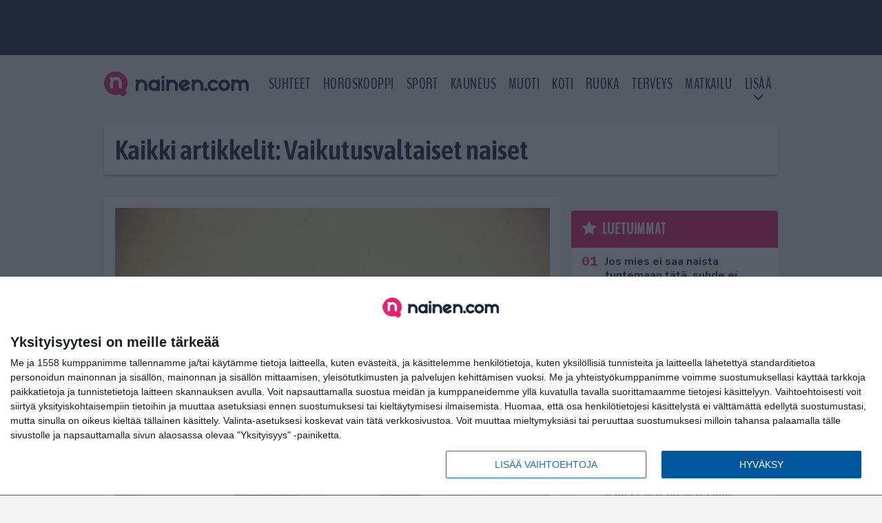

--- FILE ---
content_type: text/html; charset=UTF-8
request_url: https://www.nainen.com/tag/vaikutusvaltaiset-naiset/
body_size: 9036
content:

<!doctype html>
<html lang="fi">
	<head>
		<!-- meta charset="UTF-8" //-->
		<meta http-equiv="Content-Type" content="text/html; charset=UTF-8" />
		<meta http-equiv="X-UA-Compatible" content="IE=edge">
		<meta name="viewport" content="width=device-width, initial-scale=1" />

		<meta name='robots' content='index, follow, max-image-preview:large, max-snippet:-1, max-video-preview:-1' />

	<!-- This site is optimized with the Yoast SEO plugin v23.5 - https://yoast.com/wordpress/plugins/seo/ -->
	<title>Vaikutusvaltaiset naiset Arkistot | Nainen.com</title>
	<link rel="canonical" href="https://www.nainen.com/tag/vaikutusvaltaiset-naiset/" />
	<meta property="og:locale" content="fi_FI" />
	<meta property="og:type" content="article" />
	<meta property="og:title" content="Vaikutusvaltaiset naiset Arkistot | Nainen.com" />
	<meta property="og:url" content="https://www.nainen.com/tag/vaikutusvaltaiset-naiset/" />
	<meta property="og:site_name" content="Nainen.com" />
	<meta name="twitter:card" content="summary_large_image" />
	<meta name="twitter:site" content="@nainencom" />
	<script type="application/ld+json" class="yoast-schema-graph">{"@context":"https://schema.org","@graph":[{"@type":"CollectionPage","@id":"https://www.nainen.com/tag/vaikutusvaltaiset-naiset/","url":"https://www.nainen.com/tag/vaikutusvaltaiset-naiset/","name":"Vaikutusvaltaiset naiset Arkistot | Nainen.com","isPartOf":{"@id":"https://www.nainen.com/#website"},"primaryImageOfPage":{"@id":"https://www.nainen.com/tag/vaikutusvaltaiset-naiset/#primaryimage"},"image":{"@id":"https://www.nainen.com/tag/vaikutusvaltaiset-naiset/#primaryimage"},"thumbnailUrl":"https://www.nainen.com/app/uploads/2014/05/Tyttovoimaa.jpg","breadcrumb":{"@id":"https://www.nainen.com/tag/vaikutusvaltaiset-naiset/#breadcrumb"},"inLanguage":"fi"},{"@type":"ImageObject","inLanguage":"fi","@id":"https://www.nainen.com/tag/vaikutusvaltaiset-naiset/#primaryimage","url":"https://www.nainen.com/app/uploads/2014/05/Tyttovoimaa.jpg","contentUrl":"https://www.nainen.com/app/uploads/2014/05/Tyttovoimaa.jpg","width":1688,"height":1125,"caption":"Tyttövoimaa"},{"@type":"BreadcrumbList","@id":"https://www.nainen.com/tag/vaikutusvaltaiset-naiset/#breadcrumb","itemListElement":[{"@type":"ListItem","position":1,"name":"Koti","item":"https://www.nainen.com/"},{"@type":"ListItem","position":2,"name":"Vaikutusvaltaiset naiset"}]},{"@type":"WebSite","@id":"https://www.nainen.com/#website","url":"https://www.nainen.com/","name":"Nainen.com","description":"Naisten oma lifestyle-sivusto","publisher":{"@id":"https://www.nainen.com/#organization"},"potentialAction":[{"@type":"SearchAction","target":{"@type":"EntryPoint","urlTemplate":"https://www.nainen.com/?s={search_term_string}"},"query-input":{"@type":"PropertyValueSpecification","valueRequired":true,"valueName":"search_term_string"}}],"inLanguage":"fi"},{"@type":"Organization","@id":"https://www.nainen.com/#organization","name":"Nainen.com","url":"https://www.nainen.com/","logo":{"@type":"ImageObject","inLanguage":"fi","@id":"https://www.nainen.com/#/schema/logo/image/","url":"https://www.nainen.com/app/uploads/2015/02/nainen_orig_rgb_350.png","contentUrl":"https://www.nainen.com/app/uploads/2015/02/nainen_orig_rgb_350.png","width":350,"height":69,"caption":"Nainen.com"},"image":{"@id":"https://www.nainen.com/#/schema/logo/image/"},"sameAs":["https://www.facebook.com/naisia","https://x.com/nainencom","https://www.instagram.com/nainencom/","https://www.pinterest.com/nainencom/"]}]}</script>
	<!-- / Yoast SEO plugin. -->


<link rel="alternate" type="application/rss+xml" title="Nainen.com &raquo; Vaikutusvaltaiset naiset avainsanan RSS-syöte" href="https://www.nainen.com/tag/vaikutusvaltaiset-naiset/feed/" />
<link rel='stylesheet' id='wp-block-library-css' href='https://www.nainen.com/wp/wp-includes/css/dist/block-library/style.min.css?ver=6.6.2' type='text/css' media='all' />
<style id='classic-theme-styles-inline-css' type='text/css'>
/*! This file is auto-generated */
.wp-block-button__link{color:#fff;background-color:#32373c;border-radius:9999px;box-shadow:none;text-decoration:none;padding:calc(.667em + 2px) calc(1.333em + 2px);font-size:1.125em}.wp-block-file__button{background:#32373c;color:#fff;text-decoration:none}
</style>
<style id='global-styles-inline-css' type='text/css'>
:root{--wp--preset--aspect-ratio--square: 1;--wp--preset--aspect-ratio--4-3: 4/3;--wp--preset--aspect-ratio--3-4: 3/4;--wp--preset--aspect-ratio--3-2: 3/2;--wp--preset--aspect-ratio--2-3: 2/3;--wp--preset--aspect-ratio--16-9: 16/9;--wp--preset--aspect-ratio--9-16: 9/16;--wp--preset--color--black: #000000;--wp--preset--color--cyan-bluish-gray: #abb8c3;--wp--preset--color--white: #ffffff;--wp--preset--color--pale-pink: #f78da7;--wp--preset--color--vivid-red: #cf2e2e;--wp--preset--color--luminous-vivid-orange: #ff6900;--wp--preset--color--luminous-vivid-amber: #fcb900;--wp--preset--color--light-green-cyan: #7bdcb5;--wp--preset--color--vivid-green-cyan: #00d084;--wp--preset--color--pale-cyan-blue: #8ed1fc;--wp--preset--color--vivid-cyan-blue: #0693e3;--wp--preset--color--vivid-purple: #9b51e0;--wp--preset--gradient--vivid-cyan-blue-to-vivid-purple: linear-gradient(135deg,rgba(6,147,227,1) 0%,rgb(155,81,224) 100%);--wp--preset--gradient--light-green-cyan-to-vivid-green-cyan: linear-gradient(135deg,rgb(122,220,180) 0%,rgb(0,208,130) 100%);--wp--preset--gradient--luminous-vivid-amber-to-luminous-vivid-orange: linear-gradient(135deg,rgba(252,185,0,1) 0%,rgba(255,105,0,1) 100%);--wp--preset--gradient--luminous-vivid-orange-to-vivid-red: linear-gradient(135deg,rgba(255,105,0,1) 0%,rgb(207,46,46) 100%);--wp--preset--gradient--very-light-gray-to-cyan-bluish-gray: linear-gradient(135deg,rgb(238,238,238) 0%,rgb(169,184,195) 100%);--wp--preset--gradient--cool-to-warm-spectrum: linear-gradient(135deg,rgb(74,234,220) 0%,rgb(151,120,209) 20%,rgb(207,42,186) 40%,rgb(238,44,130) 60%,rgb(251,105,98) 80%,rgb(254,248,76) 100%);--wp--preset--gradient--blush-light-purple: linear-gradient(135deg,rgb(255,206,236) 0%,rgb(152,150,240) 100%);--wp--preset--gradient--blush-bordeaux: linear-gradient(135deg,rgb(254,205,165) 0%,rgb(254,45,45) 50%,rgb(107,0,62) 100%);--wp--preset--gradient--luminous-dusk: linear-gradient(135deg,rgb(255,203,112) 0%,rgb(199,81,192) 50%,rgb(65,88,208) 100%);--wp--preset--gradient--pale-ocean: linear-gradient(135deg,rgb(255,245,203) 0%,rgb(182,227,212) 50%,rgb(51,167,181) 100%);--wp--preset--gradient--electric-grass: linear-gradient(135deg,rgb(202,248,128) 0%,rgb(113,206,126) 100%);--wp--preset--gradient--midnight: linear-gradient(135deg,rgb(2,3,129) 0%,rgb(40,116,252) 100%);--wp--preset--font-size--small: 13px;--wp--preset--font-size--medium: 20px;--wp--preset--font-size--large: 36px;--wp--preset--font-size--x-large: 42px;--wp--preset--spacing--20: 0.44rem;--wp--preset--spacing--30: 0.67rem;--wp--preset--spacing--40: 1rem;--wp--preset--spacing--50: 1.5rem;--wp--preset--spacing--60: 2.25rem;--wp--preset--spacing--70: 3.38rem;--wp--preset--spacing--80: 5.06rem;--wp--preset--shadow--natural: 6px 6px 9px rgba(0, 0, 0, 0.2);--wp--preset--shadow--deep: 12px 12px 50px rgba(0, 0, 0, 0.4);--wp--preset--shadow--sharp: 6px 6px 0px rgba(0, 0, 0, 0.2);--wp--preset--shadow--outlined: 6px 6px 0px -3px rgba(255, 255, 255, 1), 6px 6px rgba(0, 0, 0, 1);--wp--preset--shadow--crisp: 6px 6px 0px rgba(0, 0, 0, 1);}:where(.is-layout-flex){gap: 0.5em;}:where(.is-layout-grid){gap: 0.5em;}body .is-layout-flex{display: flex;}.is-layout-flex{flex-wrap: wrap;align-items: center;}.is-layout-flex > :is(*, div){margin: 0;}body .is-layout-grid{display: grid;}.is-layout-grid > :is(*, div){margin: 0;}:where(.wp-block-columns.is-layout-flex){gap: 2em;}:where(.wp-block-columns.is-layout-grid){gap: 2em;}:where(.wp-block-post-template.is-layout-flex){gap: 1.25em;}:where(.wp-block-post-template.is-layout-grid){gap: 1.25em;}.has-black-color{color: var(--wp--preset--color--black) !important;}.has-cyan-bluish-gray-color{color: var(--wp--preset--color--cyan-bluish-gray) !important;}.has-white-color{color: var(--wp--preset--color--white) !important;}.has-pale-pink-color{color: var(--wp--preset--color--pale-pink) !important;}.has-vivid-red-color{color: var(--wp--preset--color--vivid-red) !important;}.has-luminous-vivid-orange-color{color: var(--wp--preset--color--luminous-vivid-orange) !important;}.has-luminous-vivid-amber-color{color: var(--wp--preset--color--luminous-vivid-amber) !important;}.has-light-green-cyan-color{color: var(--wp--preset--color--light-green-cyan) !important;}.has-vivid-green-cyan-color{color: var(--wp--preset--color--vivid-green-cyan) !important;}.has-pale-cyan-blue-color{color: var(--wp--preset--color--pale-cyan-blue) !important;}.has-vivid-cyan-blue-color{color: var(--wp--preset--color--vivid-cyan-blue) !important;}.has-vivid-purple-color{color: var(--wp--preset--color--vivid-purple) !important;}.has-black-background-color{background-color: var(--wp--preset--color--black) !important;}.has-cyan-bluish-gray-background-color{background-color: var(--wp--preset--color--cyan-bluish-gray) !important;}.has-white-background-color{background-color: var(--wp--preset--color--white) !important;}.has-pale-pink-background-color{background-color: var(--wp--preset--color--pale-pink) !important;}.has-vivid-red-background-color{background-color: var(--wp--preset--color--vivid-red) !important;}.has-luminous-vivid-orange-background-color{background-color: var(--wp--preset--color--luminous-vivid-orange) !important;}.has-luminous-vivid-amber-background-color{background-color: var(--wp--preset--color--luminous-vivid-amber) !important;}.has-light-green-cyan-background-color{background-color: var(--wp--preset--color--light-green-cyan) !important;}.has-vivid-green-cyan-background-color{background-color: var(--wp--preset--color--vivid-green-cyan) !important;}.has-pale-cyan-blue-background-color{background-color: var(--wp--preset--color--pale-cyan-blue) !important;}.has-vivid-cyan-blue-background-color{background-color: var(--wp--preset--color--vivid-cyan-blue) !important;}.has-vivid-purple-background-color{background-color: var(--wp--preset--color--vivid-purple) !important;}.has-black-border-color{border-color: var(--wp--preset--color--black) !important;}.has-cyan-bluish-gray-border-color{border-color: var(--wp--preset--color--cyan-bluish-gray) !important;}.has-white-border-color{border-color: var(--wp--preset--color--white) !important;}.has-pale-pink-border-color{border-color: var(--wp--preset--color--pale-pink) !important;}.has-vivid-red-border-color{border-color: var(--wp--preset--color--vivid-red) !important;}.has-luminous-vivid-orange-border-color{border-color: var(--wp--preset--color--luminous-vivid-orange) !important;}.has-luminous-vivid-amber-border-color{border-color: var(--wp--preset--color--luminous-vivid-amber) !important;}.has-light-green-cyan-border-color{border-color: var(--wp--preset--color--light-green-cyan) !important;}.has-vivid-green-cyan-border-color{border-color: var(--wp--preset--color--vivid-green-cyan) !important;}.has-pale-cyan-blue-border-color{border-color: var(--wp--preset--color--pale-cyan-blue) !important;}.has-vivid-cyan-blue-border-color{border-color: var(--wp--preset--color--vivid-cyan-blue) !important;}.has-vivid-purple-border-color{border-color: var(--wp--preset--color--vivid-purple) !important;}.has-vivid-cyan-blue-to-vivid-purple-gradient-background{background: var(--wp--preset--gradient--vivid-cyan-blue-to-vivid-purple) !important;}.has-light-green-cyan-to-vivid-green-cyan-gradient-background{background: var(--wp--preset--gradient--light-green-cyan-to-vivid-green-cyan) !important;}.has-luminous-vivid-amber-to-luminous-vivid-orange-gradient-background{background: var(--wp--preset--gradient--luminous-vivid-amber-to-luminous-vivid-orange) !important;}.has-luminous-vivid-orange-to-vivid-red-gradient-background{background: var(--wp--preset--gradient--luminous-vivid-orange-to-vivid-red) !important;}.has-very-light-gray-to-cyan-bluish-gray-gradient-background{background: var(--wp--preset--gradient--very-light-gray-to-cyan-bluish-gray) !important;}.has-cool-to-warm-spectrum-gradient-background{background: var(--wp--preset--gradient--cool-to-warm-spectrum) !important;}.has-blush-light-purple-gradient-background{background: var(--wp--preset--gradient--blush-light-purple) !important;}.has-blush-bordeaux-gradient-background{background: var(--wp--preset--gradient--blush-bordeaux) !important;}.has-luminous-dusk-gradient-background{background: var(--wp--preset--gradient--luminous-dusk) !important;}.has-pale-ocean-gradient-background{background: var(--wp--preset--gradient--pale-ocean) !important;}.has-electric-grass-gradient-background{background: var(--wp--preset--gradient--electric-grass) !important;}.has-midnight-gradient-background{background: var(--wp--preset--gradient--midnight) !important;}.has-small-font-size{font-size: var(--wp--preset--font-size--small) !important;}.has-medium-font-size{font-size: var(--wp--preset--font-size--medium) !important;}.has-large-font-size{font-size: var(--wp--preset--font-size--large) !important;}.has-x-large-font-size{font-size: var(--wp--preset--font-size--x-large) !important;}
:where(.wp-block-post-template.is-layout-flex){gap: 1.25em;}:where(.wp-block-post-template.is-layout-grid){gap: 1.25em;}
:where(.wp-block-columns.is-layout-flex){gap: 2em;}:where(.wp-block-columns.is-layout-grid){gap: 2em;}
:root :where(.wp-block-pullquote){font-size: 1.5em;line-height: 1.6;}
</style>
<link rel='stylesheet' id='auth0-widget-css' href='https://www.nainen.com/app/plugins/auth0/assets/css/main.css?ver=4.6.2' type='text/css' media='all' />
<link rel='stylesheet' id='pnfp_ads_styles-css' href='https://www.nainen.com/app/plugins/fp_ads/css/fads.min.css?ver=0.1.4' type='text/css' media='all' />
<link rel='stylesheet' id='toplytics-css' href='https://www.nainen.com/app/plugins/toplytics/components/../resources/frontend/css/toplytics-public.css?ver=4.1' type='text/css' media='all' />
<link rel='stylesheet' id='block-post-list-css-css' href='https://www.nainen.com/app/themes/media-theme/assets/css/block-post-list.css?ver=0.62' type='text/css' media='all' />
<link rel='stylesheet' id='block-headline-css-css' href='https://www.nainen.com/app/themes/media-theme/assets/css/block-headline.css?ver=0.62' type='text/css' media='all' />
<link rel='stylesheet' id='block-breaking-news-css-css' href='https://www.nainen.com/app/themes/media-theme/assets/css/block-breaking-news.css?ver=0.62' type='text/css' media='all' />
<link rel='stylesheet' id='mt-style-css' href='https://www.nainen.com/app/themes/media-theme/assets/css/style.css?ver=0.62' type='text/css' media='all' />
<script type="text/javascript" src="https://www.nainen.com/wp/wp-includes/js/jquery/jquery.min.js?ver=3.7.1" id="jquery-core-js"></script>
<script type="text/javascript" src="https://www.nainen.com/app/plugins/fp_ads/js/fads.min.js?ver=0.1.4" id="pnfp_ads_script-js"></script>
<script type="text/javascript" src="https://www.nainen.com/app/themes/media-theme/assets/js/ad-loader.js?ver=0.62" id="mt-ad-loader-js"></script>

	<!-- Google tag (gtag.js) - (PCT) V4 Analytics -->
	<script async src="https://www.googletagmanager.com/gtag/js?id=G-2PKRMFXXKL"></script>
	<script>
		window.dataLayer = window.dataLayer || [];
		function gtag(){dataLayer.push(arguments);}
		gtag('js', new Date());

		gtag('config', 'G-2PKRMFXXKL');
	</script>
<meta name="theme-color" content="#142338" /><link rel="icon" type="image/png" href="https://www.nainen.com/app/themes/media-theme-nainen/assets/img/favicons/favicon-512x512.png" sizes="512x512"><link rel="icon" type="image/png" href="https://www.nainen.com/app/themes/media-theme-nainen/assets/img/favicons/favicon-128x128.png" sizes="128x128"><link rel="icon" type="image/png" href="https://www.nainen.com/app/themes/media-theme-nainen/assets/img/favicons/favicon-32x32.png" sizes="32x32"><link rel="icon" type="image/png" href="https://www.nainen.com/app/themes/media-theme-nainen/assets/img/favicons/favicon-16x16.png" sizes="16x16"><link rel="apple-touch-icon" href="https://www.nainen.com/app/themes/media-theme-nainen/assets/img/favicons/apple-touch-icon.png" sizes="180x180"><link rel="icon" type="image/x-icon" href="https://www.nainen.com/app/themes/media-theme-nainen/assets/img/favicons/favicon.ico"><link rel="mask-icon" href="https://www.nainen.com/app/themes/media-theme-nainen/assets/img/favicons/safari-pinned-tab.svg" color="#142338"><link rel="manifest" href="/manifest.json">				<link rel="preload" href="https://www.nainen.com/app/themes/media-theme-nainen/assets/fonts/BenchNine-Regular.woff2" as="font" type="font/woff2" crossorigin>
						<!-- InMobi Choice. Consent Manager Tag v3.0 (for TCF 2.2) -->
			<script type="text/javascript" async=true>
			(function() {
			var host = window.location.hostname;
			var element = document.createElement('script');
			var firstScript = document.getElementsByTagName('script')[0];
			var url = 'https://cmp.inmobi.com'
				.concat('/choice/', 'xYfHFX9BdTC6G', '/', host, '/choice.js?tag_version=V3');
			var uspTries = 0;
			var uspTriesLimit = 3;
			element.async = true;
			element.type = 'text/javascript';
			element.src = url;

			firstScript.parentNode.insertBefore(element, firstScript);

			function makeStub() {
				var TCF_LOCATOR_NAME = '__tcfapiLocator';
				var queue = [];
				var win = window;
				var cmpFrame;

				function addFrame() {
				var doc = win.document;
				var otherCMP = !!(win.frames[TCF_LOCATOR_NAME]);

				if (!otherCMP) {
					if (doc.body) {
					var iframe = doc.createElement('iframe');

					iframe.style.cssText = 'display:none';
					iframe.name = TCF_LOCATOR_NAME;
					doc.body.appendChild(iframe);
					} else {
					setTimeout(addFrame, 5);
					}
				}
				return !otherCMP;
				}

				function tcfAPIHandler() {
				var gdprApplies;
				var args = arguments;

				if (!args.length) {
					return queue;
				} else if (args[0] === 'setGdprApplies') {
					if (
					args.length > 3 &&
					args[2] === 2 &&
					typeof args[3] === 'boolean'
					) {
					gdprApplies = args[3];
					if (typeof args[2] === 'function') {
						args[2]('set', true);
					}
					}
				} else if (args[0] === 'ping') {
					var retr = {
					gdprApplies: gdprApplies,
					cmpLoaded: false,
					cmpStatus: 'stub'
					};

					if (typeof args[2] === 'function') {
					args[2](retr);
					}
				} else {
					if(args[0] === 'init' && typeof args[3] === 'object') {
					args[3] = Object.assign(args[3], { tag_version: 'V3' });
					}
					queue.push(args);
				}
				}

				function postMessageEventHandler(event) {
				var msgIsString = typeof event.data === 'string';
				var json = {};

				try {
					if (msgIsString) {
					json = JSON.parse(event.data);
					} else {
					json = event.data;
					}
				} catch (ignore) {}

				var payload = json.__tcfapiCall;

				if (payload) {
					window.__tcfapi(
					payload.command,
					payload.version,
					function(retValue, success) {
						var returnMsg = {
						__tcfapiReturn: {
							returnValue: retValue,
							success: success,
							callId: payload.callId
						}
						};
						if (msgIsString) {
						returnMsg = JSON.stringify(returnMsg);
						}
						if (event && event.source && event.source.postMessage) {
						event.source.postMessage(returnMsg, '*');
						}
					},
					payload.parameter
					);
				}
				}

				while (win) {
				try {
					if (win.frames[TCF_LOCATOR_NAME]) {
					cmpFrame = win;
					break;
					}
				} catch (ignore) {}

				if (win === window.top) {
					break;
				}
				win = win.parent;
				}
				if (!cmpFrame) {
				addFrame();
				win.__tcfapi = tcfAPIHandler;
				win.addEventListener('message', postMessageEventHandler, false);
				}
			};

			makeStub();

			var uspStubFunction = function() {
				var arg = arguments;
				if (typeof window.__uspapi !== uspStubFunction) {
				setTimeout(function() {
					if (typeof window.__uspapi !== 'undefined') {
					window.__uspapi.apply(window.__uspapi, arg);
					}
				}, 500);
				}
			};

			var checkIfUspIsReady = function() {
				uspTries++;
				if (window.__uspapi === uspStubFunction && uspTries < uspTriesLimit) {
				console.warn('USP is not accessible');
				} else {
				clearInterval(uspInterval);
				}
			};

			if (typeof window.__uspapi === 'undefined') {
				window.__uspapi = uspStubFunction;
				var uspInterval = setInterval(checkIfUspIsReady, 6000);
			}
			})();
			</script>
			<!-- End InMobi Choice. Consent Manager Tag v3.0 (for TCF 2.2) -->
		
		
						<!-- Matomo Tag Manager -->
<script>
  var _mtm = window._mtm = window._mtm || [];
  _mtm.push({'mtm.startTime': (new Date().getTime()), 'event': 'mtm.Start'});
  var d=document, g=d.createElement('script'), s=d.getElementsByTagName('script')[0];
  g.async=true; g.src='https://8a4jo1px.nainen.com/js/container_8A4JO1pX.js';
  s.parentNode.insertBefore(g,s);
</script>
<!-- End Matomo Tag Manager -->
			</head>
	<body class="" data-template="base.twig">
			<!-- Global site tag (gtag.js) - Google Analytics V4 -->
	<script async src="https://www.googletagmanager.com/gtag/js?id=G-MB2Z9N86DM"></script>
	<script>
		window.dataLayer = window.dataLayer || [];
		function gtag() { dataLayer.push(arguments); }
		gtag( 'js', new Date() );
		gtag( 'config', 'G-MB2Z9N86DM', {
				} );
	</script>

				<header class="clearfix">
			
	<div class="ads-desktop items-center p-t-40 p-b-40">
		<div class="adform" data-desktop-id="1295244"></div>
<div data-ad-unit-id="833607"></div>
	</div>
		
	<div class="ads-mobile items-center p-b-20" style="min-height: 300px;">
		<div class="adform" data-mobile-id="1295245"></div>
<div data-ad-unit-id="833608"></div>
	</div>
	
	<div class="navbar">
		<div class="grid">
			<div class="container">
				<nav class="navigation">
					<div class="mobile-logo">
													<div class="h1">
								<a href="https://www.nainen.com/">
									<img src="https://www.nainen.com/app/themes/media-theme-nainen/assets/img/logo.svg" alt="Nainen.com" title="Nainen.com" />
								</a>
							</div>
											</div>
												<ul class="nav m-nav">
		<li class="nav-item track-event" data-placement="mobile-menu" data-title="Etusivu" data-position="1">
			<a href="/">
				<i class="icon icon-home" aria-hidden="true"></i>
				<span>Etusivu</span>
			</a>
		</li>
					<li class="nav-item track-event" data-placement="mobile-menu" data-title="Suhteet" data-position="2">
				<a href="/kauneus" target="">
					<i class="icon icon-beauty" aria-hidden="true"></i>
					<span>Kauneus</span>
				</a>
			</li>
							<li class="nav-item track-event" data-placement="mobile-menu" data-title="Suhteet" data-position="3">
				<a href="/suhteet" target="">
					<i class="icon icon-relationship" aria-hidden="true"></i>
					<span>Suhteet</span>
				</a>
			</li>
								<li class="nav-item">
			<a class="main-nav-toggle-mobile" href="#">
				<i class="icon icon-bars" aria-hidden="true"></i>
				<span>Valikko</span>
			</a>
		</li>
			</ul>

	<ul class="nav d-nav">
		<li class="logo">
							<div class="h1">
					<a href="https://www.nainen.com/">
						<img src="https://www.nainen.com/app/themes/media-theme-nainen/assets/img/logo.svg" alt="Nainen.com" title="Nainen.com" />
					</a>
				</div>
					</li>
		<li class="dummy-element"></li>
		<li class="drawer-element"><div></div></li>
			<li class="nav-item ">
			<a class="nav-link" target="" href="https://www.nainen.com/suhteet/">Suhteet</a>
					</li>
			<li class="nav-item ">
			<a class="nav-link" target="" href="https://www.nainen.com/horoskooppi-nainen-com/">Horoskooppi</a>
					</li>
			<li class="nav-item ">
			<a class="nav-link" target="" href="https://www.nainen.com/sport/">Sport</a>
					</li>
			<li class="nav-item ">
			<a class="nav-link" target="" href="https://www.nainen.com/kauneus/">Kauneus</a>
					</li>
			<li class="nav-item ">
			<a class="nav-link" target="" href="https://www.nainen.com/muoti/">Muoti</a>
					</li>
			<li class="nav-item ">
			<a class="nav-link" target="" href="https://www.nainen.com/koti/">Koti</a>
					</li>
			<li class="nav-item ">
			<a class="nav-link" target="" href="https://www.nainen.com/ruoka/">Ruoka</a>
					</li>
			<li class="nav-item ">
			<a class="nav-link" target="" href="https://www.nainen.com/terveys/">Terveys</a>
					</li>
			<li class="nav-item ">
			<a class="nav-link" target="" href="https://www.nainen.com/matkailu/">Matkailu</a>
					</li>
			<li class="nav-item  menu-item-has-children">
			<a class="nav-link" target="" href="#">LISÄÄ</a>
							<span class="dropdown-toggle">
					<i class="icon icon-chevron-down" aria-hidden="true"></i>
				</span>
				<ul class="dropdown-menu">

											<li class="dropdown-item">
						<a target="" href="https://www.nainen.com/viihde/">Viihde</a>
												</li>
											<li class="dropdown-item">
						<a target="" href="https://www.nainen.com/inspiraatio/">Inspiraatio</a>
												</li>
											<li class="dropdown-item">
						<a target="" href="https://www.nainen.com/hyvinvointi/">Hyvinvointi</a>
												</li>
											<li class="dropdown-item">
						<a target="" href="https://www.nainen.com/juhlat/">Juhlat</a>
												</li>
											<li class="dropdown-item">
						<a target="" href="https://www.nainen.com/teemat/">Teemat</a>
												</li>
					
				</ul>
					</li>
		</ul>
									</nav>
			</div>
		</div>
	</div>
</header>
		<main id="main" class="site-main">
							
				
										<div class="grid p-b-16">
					<div class="container top-content">
																		            <div class="block-box clearfix term-header">
            <h1>Kaikki artikkelit: Vaikutusvaltaiset naiset</h1>
                    </div>
            					</div>
				</div>
										
	<div class="ads-desktop items-center">
		<div data-ad-unit-id="833606"></div>
	</div>
				
	<div class="ads-mobile items-center" style="min-height: 300px;">
		<div data-ad-unit-id="833604"></div>
	</div>
						<div class="grid p-t-16 p-b-16">
				<div class="page-content">
					                        

									<div class="post-list post-list-type-2" data-id="post-list-106316568">
							<div class="block-box news-post m-b-15">
				<div class="image">
	<a href="https://www.nainen.com/bbc-listasi-100-maailman-vaikutusvaltaisinta-naista-mukana-kolttasaamelainen-suomesta/" title="BBC listasi 100 maailman vaikutusvaltaisinta naista &#8211; mukana kolttasaamelainen Suomesta">
					<img class="lazyload" src="https://www.nainen.com/app/themes/media-theme/assets/img/lazy-placeholder.png"
				data-src="https://www.nainen.com/app/uploads/2014/05/Tyttovoimaa.jpg" width="1688" height="1125"data-srcset="https://www.nainen.com/app/uploads/2014/05/Tyttovoimaa.jpg 1688w, https://www.nainen.com/app/uploads/2014/05/Tyttovoimaa-300x200.jpg 300w, "
				sizes="(max-width: 979px) 316px, (min-width: 980px) 632px" alt="Girl power" title="BBC listasi 100 maailman vaikutusvaltaisinta naista &#8211; mukana kolttasaamelainen Suomesta" />
			</a>
</div>				<div class="description">
					<div class="title">
						
						<a href="https://www.nainen.com/bbc-listasi-100-maailman-vaikutusvaltaisinta-naista-mukana-kolttasaamelainen-suomesta/" title="BBC listasi 100 maailman vaikutusvaltaisinta naista &#8211; mukana kolttasaamelainen Suomesta">BBC listasi 100 maailman vaikutusvaltaisinta naista &#8211; mukana kolttasaamelainen Suomesta</a>
					</div>
					<div class="meta m-t-4">
						
						<time class="publish" datetime="2019-10-18T13:30:39+03:00">
							<span class="date">18.10.2019</span>						</time>
					</div>
				</div>
			</div>
				</div>	
            				</div>
				


	<style type="text/css" scoped>
				@media(max-width: 979px) {
			.page-sidebar .block .posts ol li:nth-child(n+11) { display: none; }
		}
		
				@media(min-width: 980px) {
			.page-sidebar .block .posts ol li:nth-child(n+6) { display: none; }
			/* The "mobile list" is showed under each post even on desktop */
			.most-read-block .posts ol li:nth-child(n+11) { display: none; }
		}
			</style>
<div class="page-sidebar">
				
	
	

					<div class="block most-read-block">
			<div class="title">
				<i class="icon icon-star" aria-hidden="true"></i><a href="/luetuimmat/" target="_self">Luetuimmat</a>
			</div>
			<div class="posts">
									
													<ol>
												<li><a href="https://www.nainen.com/jos-mies-ei-saa-naista-tuntemaan-tata-suhde-ei-kanna-pitkalle/" title="Jos mies ei saa naista tuntemaan tätä, suhde ei kanna pitkälle">Jos mies ei saa naista tuntemaan tätä, suhde ei kanna pitkälle</a></li>
												<li><a href="https://www.nainen.com/kolme-helppoa-tapaa-tehostaa-vatsarasvan-palamista-kavelylenkilla/" title="Kolme helppoa tapaa tehostaa vatsarasvan palamista kävelylenkillä">Kolme helppoa tapaa tehostaa vatsarasvan palamista kävelylenkillä</a></li>
												<li><a href="https://www.nainen.com/selvita-onko-suhteessanne-kyse-tosirakkaudesta-nama-12-asiaa-kertovat-vastauksen/" title="Selvitä, onko suhteessanne kyse tosirakkaudesta – nämä 12 asiaa kertovat vastauksen">Selvitä, onko suhteessanne kyse tosirakkaudesta – nämä 12 asiaa kertovat vastauksen</a></li>
												<li><a href="https://www.nainen.com/alushousuilla-on-yllattavan-lyhyt-kayttoika-nyt-on-hyva-hetki-tarkistaa-omat/" title="Alushousuilla on yllättävän lyhyt käyttöikä – nyt on hyvä hetki tarkistaa omat">Alushousuilla on yllättävän lyhyt käyttöikä – nyt on hyvä hetki tarkistaa omat</a></li>
												<li><a href="https://www.nainen.com/ala-anna-itsesi-rupsahtaa-nama-tavat-pitavat-sinut-elinvoimaisena-viela-viidenkympin-jalkeenkin/" title="Älä anna itsesi rupsahtaa – nämä tavat pitävät sinut elinvoimaisena vielä viidenkympin jälkeenkin">Älä anna itsesi rupsahtaa – nämä tavat pitävät sinut elinvoimaisena vielä viidenkympin jälkeenkin</a></li>
												<li><a href="https://www.nainen.com/nain-saat-meikkitahrat-pois-talvitakista-ilman-pesukonetta/" title="Näin saat meikkitahrat pois talvitakista ilman pesukonetta">Näin saat meikkitahrat pois talvitakista ilman pesukonetta</a></li>
												<li><a href="https://www.nainen.com/tama-moka-jaatyneen-tuulilasin-kanssa-voi-maksaa-tuhansia-euroja/" title="Tämä moka jäätyneen tuulilasin kanssa voi maksaa tuhansia euroja">Tämä moka jäätyneen tuulilasin kanssa voi maksaa tuhansia euroja</a></li>
												<li><a href="https://www.nainen.com/miksi-juuri-nama-koirat-hurmaavat-suomalaiset-10-suosituinta-rotua-paljastavat-millaista-seuraa-me-oikeasti-kaipaamme/" title="Miksi juuri nämä koirat hurmaavat suomalaiset – 10 suosituinta rotua paljastavat, millaista seuraa me oikeasti kaipaamme">Miksi juuri nämä koirat hurmaavat suomalaiset – 10 suosituinta rotua paljastavat, millaista seuraa me oikeasti kaipaamme</a></li>
												<li><a href="https://www.nainen.com/nama-5-tapaa-paljastavat-ihmisen-joka-kokee-olevansa-muita-parempi/" title="Nämä 5 tapaa paljastavat ihmisen, joka kokee olevansa muita parempi">Nämä 5 tapaa paljastavat ihmisen, joka kokee olevansa muita parempi</a></li>
												<li><a href="https://www.nainen.com/jos-lemmikit-ovat-meille-kuin-perheenjasenia-miksi-suurin-osa-omistajista-laiminlyo-taman-asian/" title="Jos lemmikit ovat meille kuin perheenjäseniä, miksi suurin osa omistajista laiminlyö tämän asian?">Jos lemmikit ovat meille kuin perheenjäseniä, miksi suurin osa omistajista laiminlyö tämän asian?</a></li>
												<li><a href="https://www.nainen.com/ala-sorru-naihin-meikkimokiin-ne-tekevat-ilmeesta-vain-entista-vasyneemman/" title="Älä sorru näihin meikkimokiin – ne tekevät ilmeestä vain entistä väsyneemmän">Älä sorru näihin meikkimokiin – ne tekevät ilmeestä vain entistä väsyneemmän</a></li>
												<li><a href="https://www.nainen.com/tiedat-omaavasi-vahvan-moraalin-jos-nama-tilanteet-saavat-olosi-epamukavaksi/" title="Tiedät omaavasi vahvan moraalin, jos nämä tilanteet saavat olosi epämukavaksi">Tiedät omaavasi vahvan moraalin, jos nämä tilanteet saavat olosi epämukavaksi</a></li>
												<li><a href="https://www.nainen.com/pelkka-liikunta-ei-kumoa-istumisen-haittoja-tassa-kriittinen-raja-joka-lisaa-kuolemanriskia/" title="Pelkkä liikunta ei kumoa istumisen haittoja – tässä kriittinen raja, joka lisää kuolemanriskiä">Pelkkä liikunta ei kumoa istumisen haittoja – tässä kriittinen raja, joka lisää kuolemanriskiä</a></li>
												<li><a href="https://www.nainen.com/10-vinkkia-joilla-tulet-toimeen-arsyttavan-ihmisen-kanssa-ilman-etta-hermo-menee/" title="10 vinkkiä, joilla tulet toimeen ärsyttävän ihmisen kanssa (ilman että hermo menee)">10 vinkkiä, joilla tulet toimeen ärsyttävän ihmisen kanssa (ilman että hermo menee)</a></li>
												<li><a href="https://www.nainen.com/yha-useampi-elaa-kulissien-takana-tunnista-merkit-ja-puutu-ajoissa-peliin/" title="Yhä useampi elää kulissien takana – tunnista merkit ja puutu ajoissa peliin">Yhä useampi elää kulissien takana – tunnista merkit ja puutu ajoissa peliin</a></li>
												<li><a href="https://www.nainen.com/tallaiset-alusvaatteet-ovat-jopa-kiellettyja-joissain-maissa-materiaalilla-on-valia/" title="Tällaiset alusvaatteet ovat jopa kiellettyjä joissain maissa – materiaalilla on väliä">Tällaiset alusvaatteet ovat jopa kiellettyjä joissain maissa – materiaalilla on väliä</a></li>
												<li><a href="https://www.nainen.com/heitatko-urheiluvaatteet-pyykkiin-joka-treenin-jakeen-asiantuntija-selventaa-milloin-se-on-oikeasti-tarpeen/" title="Heitätkö urheiluvaatteet pyykkiin joka treenin jäkeen? Asiantuntija selventää, milloin se on oikeasti tarpeen">Heitätkö urheiluvaatteet pyykkiin joka treenin jäkeen? Asiantuntija selventää, milloin se on oikeasti tarpeen</a></li>
											</ol>
							</div>
		</div>

					
	<div class="block items-center ads-desktop">
		<div data-ad-unit-id="833603"></div>
	</div>
		
		<div class="block latest">
			<div class="title">
				<i class="icon icon-clock-o" aria-hidden="true"></i><a href="/uusimmat/" target="_self">Uusimmat</a>
			</div>
			<div class="posts">
									
											<ol>
																	<li>
															<a href="https://www.nainen.com/bbc-listasi-100-maailman-vaikutusvaltaisinta-naista-mukana-kolttasaamelainen-suomesta/" title="BBC listasi 100 maailman vaikutusvaltaisinta naista &#8211; mukana kolttasaamelainen Suomesta">BBC listasi 100 maailman vaikutusvaltaisinta naista &#8211; mukana kolttasaamelainen Suomesta</a>
													</li>
									</ol>
						</div>
		</div>

					
	<div class="block items-center ads-desktop">
		<div data-ad-unit-id="833609"></div>
	</div>
				</div>			</div>
		</main>
		<footer id="footer">
		<div class="footer-bottom">
		<div class="grid">
						<div class="container">
				&copy; 2026 - Nainen.com. Kaikki oikeudet pidätetään.
							</div>
		</div>
	</div>
</footer>
				
<div class="pwa-prompt is-closed">
    <div class="close"></div>
    <div class="heading">Asenna appi</div>
    <div class="content">
        <img class="pwa-icon" src="https://www.nainen.com/app/themes/media-theme-nainen/assets/img/pwa/192x192.png" width="192" height="192">
        <div class="text">
            <h2>Nainen.com</h2>
            <p>Naisten oma lifestyle-sivusto</p>
        </div>
    </div>
    <button class="btn btn-primary install-btn">Asenna appi</button>
</div>
		
		<section class="pnfpad_popup popup_full popup_hide"> <section class="popup_container"><div class="popup_content">&nbsp;</div></section></section><section class="pnfpad_floater afloater_container afloater_full floater_hide"></section>	<script async='async' src='https://macro.adnami.io/macro/spec/adsm.macro.8c34bb73-fc0a-415c-aa44-fb3bdec52e08.js'></script>
	<script>var adsmtag = adsmtag || {};adsmtag.cmd = adsmtag.cmd || [];</script>
<script type="text/javascript" id="pct-frontend-script-js-extra">
/* <![CDATA[ */
var pct = {"ga4_code":"G-2PKRMFXXKL"};
/* ]]> */
</script>
<script type="text/javascript" src="https://www.nainen.com/app/plugins/cta_tracking/js/frontend.js?ver=0.1.3" id="pct-frontend-script-js"></script>
<script type="text/javascript" id="register-podium-service-worker-js-extra">
/* <![CDATA[ */
var pwaData = {"url":"https:\/\/www.nainen.com","scope":"\/"};
/* ]]> */
</script>
<script type="text/javascript" src="https://www.nainen.com/app/themes/media-theme/assets/js/pwa/register-sw.js" id="register-podium-service-worker-js"></script>
<script type="text/javascript" src="https://www.nainen.com/app/themes/media-theme/assets/js/pwa/pwa-prompt.js" id="pwa-propmt-js"></script>
<script type="text/javascript" src="https://www.nainen.com/app/themes/media-theme/assets/js/theia-sticky-sidebar.js?ver=0.62" id="sidebar-scroll-js"></script>
<script type="text/javascript" src="https://www.nainen.com/app/themes/media-theme/assets/js/lozad.min.js?ver=1.9.0" id="lozad-js"></script>
<script type="text/javascript" src="https://www.nainen.com/app/themes/media-theme/assets/js/passiveevents.js" id="default-passive-events-js" async></script>
<script type="text/javascript" src="https://www.nainen.com/app/themes/media-theme/assets/js/frontend-footer.js?ver=0.62" id="mt-js-footer-js" async></script>

						<script src="//s1.adform.net/banners/scripts/adx.js" async defer></script>

<script async src="https://usus-cdn.relevant-digital.com/static/tags/66c49938fddaca0487c82767.js"></script>


<script>

function loadAds(params) {
      window.relevantDigital = window.relevantDigital || {};
      relevantDigital.cmd = relevantDigital.cmd || [];
      relevantDigital.cmd.push(function() {
            relevantDigital.loadPrebid({
                  configId: "670cba6d65e4bb1791955066",
                  noGpt: true,
                  manageAdserver: true,
            });
      });
}

loadAds();

</script>

			</body>
</html>